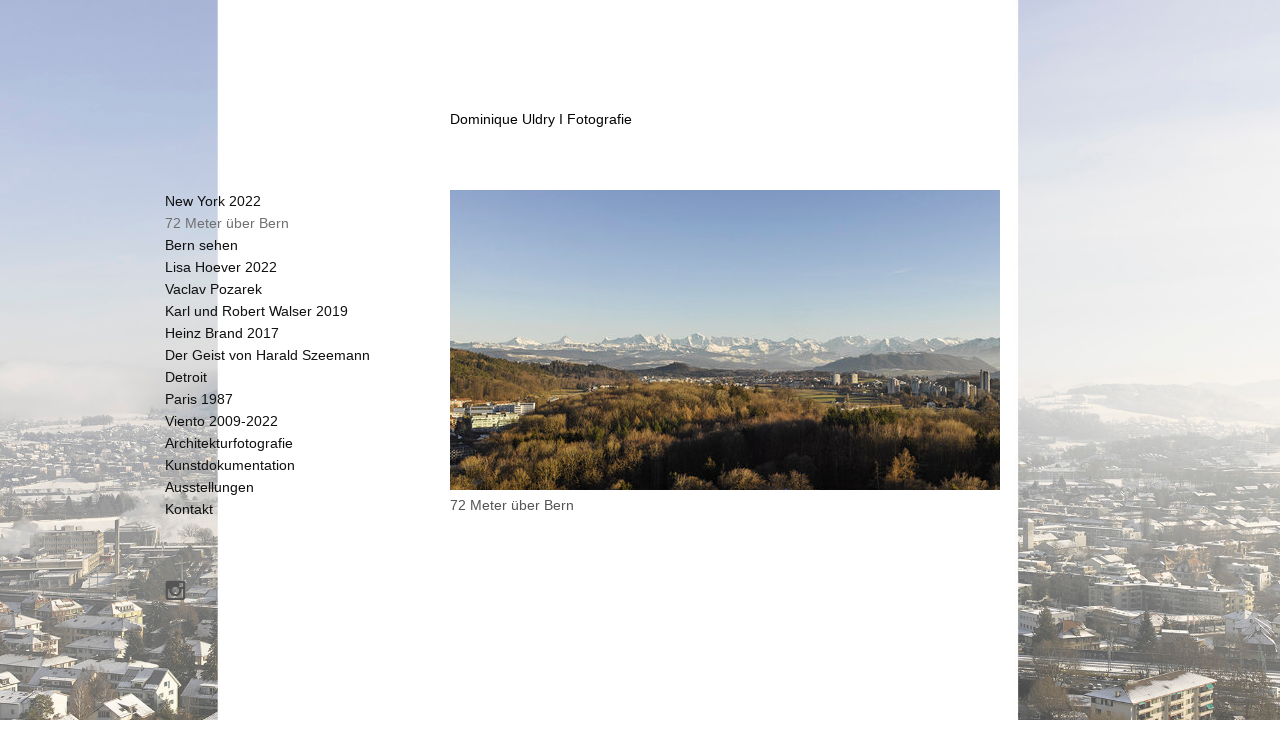

--- FILE ---
content_type: text/html; charset=utf-8
request_url: https://dominiqueuldry.ch/dominiqueuldry/72-meter-uber-bern
body_size: 2715
content:
<!DOCTYPE html>
<html prefix="og: http://ogp.me/ns#">
<head>
  <meta http-equiv="Content-Type" content="text/html; charset=utf-8"/>

  <title>72 Meter über Bern</title>
  <meta property="og:title" content="72 Meter über Bern" />
<meta property="og:type" content="website" />
<meta property="og:url" content="https://dominiqueuldry.ch/dominiqueuldry/72-meter-uber-bern" />
  <meta property="og:image" content="https://imageproxy.viewbook.com/81491/7c9d1524d84496cda1221c9d667c392f_hd.jpg?fit=max&amp;h=1280&amp;w=1280" />
  <meta property="og:image:type" content="image/jpeg" />
  <meta property="og:image:width" content="1280" />
  <meta property="og:image:height" content="960" />
  <meta property="og:image" content="https://imageproxy.viewbook.com/81491/491e7dc6630bcef5a11275140e47c58e_hd.jpg?fit=max&amp;h=1280&amp;w=1280" />
  <meta property="og:image:type" content="image/jpeg" />
  <meta property="og:image:width" content="1280" />
  <meta property="og:image:height" content="960" />
  <meta property="og:image" content="https://imageproxy.viewbook.com/81491/5e4c0cc6ec664e719e563e6cdfbcb235_hd.jpg?fit=max&amp;h=1280&amp;w=1280" />
  <meta property="og:image:type" content="image/jpeg" />
  <meta property="og:image:width" content="1280" />
  <meta property="og:image:height" content="960" />
  <meta property="og:image" content="https://imageproxy.viewbook.com/81491/1e3131a2b96108124c212a7592477ad4_hd.jpg?fit=max&amp;h=1280&amp;w=1280" />
  <meta property="og:image:type" content="image/jpeg" />
  <meta property="og:image:width" content="1280" />
  <meta property="og:image:height" content="960" />
  <meta property="og:image" content="https://imageproxy.viewbook.com/81491/d2b70378fc9978b701aa6e230a93d804_hd.jpg?fit=max&amp;h=1280&amp;w=1280" />
  <meta property="og:image:type" content="image/jpeg" />
  <meta property="og:image:width" content="1280" />
  <meta property="og:image:height" content="960" />


<script type="application/ld+json">
{
  "@context": "http://schema.org",
  "@type": "Organization",
  "url": "https://dominiqueuldry.ch/dominiqueuldry/72-meter-uber-bern",
  "logo": ""
}
</script>
    <meta name="description" content="" />
    <meta name="keywords" content="" />
  <meta name="google-site-verification" content="8yA2luXLqB_87wGY1FSDDf0SDivEz6RZVvCr3x7exe0" />

  <!--[if lt IE 9]>
   <script src="//cdnjs.cloudflare.com/ajax/libs/es5-shim/4.0.3/es5-shim.min.js"></script>
  <![endif]-->
  <script type="text/javascript">
    var livePage = true;
  </script>

   <link rel="stylesheet" type="text/css" href="//fonts.googleapis.com/css?family=Arvo:400,700,400italic,700italic:latin|Gentium+Book+Basic:400,400italic,700,700italic:latin|Lato:400,700,400italic,700italic:latin|Merriweather:300italic,300,700,700italic:latin|Old+Standard+TT:400,400italic,700:latin|Open+Sans:300italic,600italic,300,600:latin|PT+Serif:400,700,400italic,700italic:latin|Roboto:700italic,300,700,300italic:latin|Source+Sans+Pro:400,700,400italic,700italic:latin|Vollkorn:400italic,700italic,400,700:latin">
  
        <link rel="stylesheet" media="screen" href="/assets/sites/site-classic-public-a1bfb1cc038732ea72e63854fd469217a25c56ef100f67b94bf6b965b71f70f2.css" />


  <style>
    body{
  background-color: #FFFFFF;
  background-image: url(https://userfiles.viewbook.com/81491/background/1673615040495.jpg);
  background-repeat: no-repeat;
  background-position: top center;
  background-size: cover;
  background-attachment: fixed;
}
#vb_page, #vb_page a{
  color: #555555;
}
#vb_page #vb_title h1{
  color: #050505;
}
#vb_page #vb_menu a{
  color: #111111;
}
#vb_page #vb_menu li a.active{
  color: #707070;
}
#vb_page{
  font-family: Arial;
  margin-top: 50px;
}
#vb_title{
  font-family: Arial;
}
#vb_menu{
  font-family: Arial;
}

  </style>
  

</head>
<body id="body" class="page-body">
 
  <div id="vb_page" class="/*background_cover:*/ background_cover_yes /*background_position:*/ background_position_center /*font_size:*/ font_size_3 /*left_margin:*/ left_margin_no /*logo_retina:*/ logo_retina_yes /*logo_visibility:*/ logo_visibility_yes /*menu_font_size:*/ menu_font_size_3 /*menu_position:*/ menu_position_left /*page_align:*/ page_align_yes /*page_fixed_header:*/ page_fixed_header_no /*page_full_width:*/ page_full_width_no /*page_scaling:*/ page_scaling_no /*page_scaling_top:*/ page_scaling_top_yes /*text_full_width:*/ text_full_width_no /*theme:*/ theme_viewbook_pro /*thumbnails_hide_name:*/ thumbnails_hide_name_no /*thumbnails_size:*/ thumbnails_size_large /*title_font_size:*/ title_font_size_3 /*title_visibility:*/ title_visibility_no /*top_margin:*/ top_margin_yes logo content_type_collection"  data-env="production">
    



  <!-- TITLE -->
<div id="vb_title">
    <h1>Dominique Uldry I Fotografie</h1>
</div>


  <!-- LOGO -->
<div id="vb_logo">
</div>


  <!-- MENU -->

<ul id="vb_menu"><li><a  href="/dominiqueuldry/new-york-2022" >New York 2022</a></li><li><a class='active' href="/dominiqueuldry/72-meter-uber-bern" >72 Meter über Bern</a></li><li><a  href="/dominiqueuldry/bern-sehen" >Bern sehen</a></li><li><a  href="/dominiqueuldry/lisa-hoever-2022" >Lisa Hoever 2022</a></li><li><a  href="/dominiqueuldry/vaclav-pozarek" >Vaclav Pozarek</a></li><li><a  href="/dominiqueuldry/karl-und-robert-walser-2019" >Karl und Robert Walser 2019</a></li><li><a  href="/dominiqueuldry/heinz-brand-2017" >Heinz Brand 2017</a></li><li><a  href="/dominiqueuldry/der-geist-von-harald-szeemann" >Der Geist von Harald Szeemann</a></li><li><a  href="/dominiqueuldry/detroit" >Detroit</a></li><li><a  href="/dominiqueuldry/paris-1987" >Paris 1987</a></li><li><a  href="/dominiqueuldry/viento-2009-2022" >Viento 2009-2022</a></li><li><a  href="/dominiqueuldry/architekturfotografie" >Architekturfotografie</a></li><li><a  href="/dominiqueuldry/kunstdokumentation" >Kunstdokumentation</a></li><li><a  href="/dominiqueuldry/ausstellungen" >Ausstellungen</a></li><li><a  href="/dominiqueuldry/kontakt" >Kontakt</a></li></ul>


<!-- SIDE -->
<div id="vb_info_container">
  <!-- SIDE_TEXT_TITLE -->
    <h2>&nbsp;</h2>
  <!-- SIDE_TEXT -->
  <div id="vb_info_content">
    
  </div>
      <p class="social-icons">
        
<a class="social-icon" target="_blank" href="http://instagram.com/dominiqueuldry"><span class='icon instagram'></span></a>      </p>
</div>



  <!-- BODY_TEXT -->
  <div class="main_content">
    <!-- COLLECTION CONTENT -->
    <ul id="vb_thumbs_container">

        <li class="p_item">
          <div title="Open 72 Meter über Bern" style="overflow:hidden;">
            <a href="/album/72-meter-uber-bern.html?p=1" target="_self">
              <figure style="margin-top:0px;margin-left:0px;border:0" data-src="https://imageproxy.viewbook.com/81491/491e7dc6630bcef5a11275140e47c58e_hd.jpg?fit=max&amp;w=640" data-width="640" data-height="480.0"></figure>
            </a>
          </div>
          <div class="p_specs">
            <h5>
                <a href="/album/72-meter-uber-bern.html?p=1" class="vb_presentation_title" target="_self">72 Meter über Bern</a></h5>
          </div>
        </li>
    </ul>

  <!-- FOOTER -->
<div class="push">&nbsp;</div>

<div id="vb_footer" class="">
  <span class='vb_footer_text'></span>
</div>


  </div>


  </div>



  <!--[if lt IE 9]>
    <script src="//ajax.googleapis.com/ajax/libs/jquery/1.8.3/jquery.min.js"  type="text/javascript"></script>
    <script src="/sites/javascripts/polyfills/jquery.backgroundSize.js" type="text/javascript"></script>
    <script type="text/javascript">
      $(function() {
        $(document.body).css({backgroundSize: "cover"}); // BOB::20121115  - needed for the background-size:cover polyfill to kick in
      });
    </script>
  <![endif]-->
    <script src="/assets/sites/common-758f174684feeaefcfa0dd54aea0d36ed3f9005d472b768621990dc8707fce4f.js"></script>
  
  
      <script src="/assets/sites/collection-bundle-a6ceed194e66fb758ca001f7ab54a77e56da44279017ffc8f082398317150401.js"></script>

  <script id="user-info" type="text/json">
    {"web_page_id":859968,"user_id":81491,"username":"dominiqueuldry","album_id":982258}
  </script>
</body>
</html>
